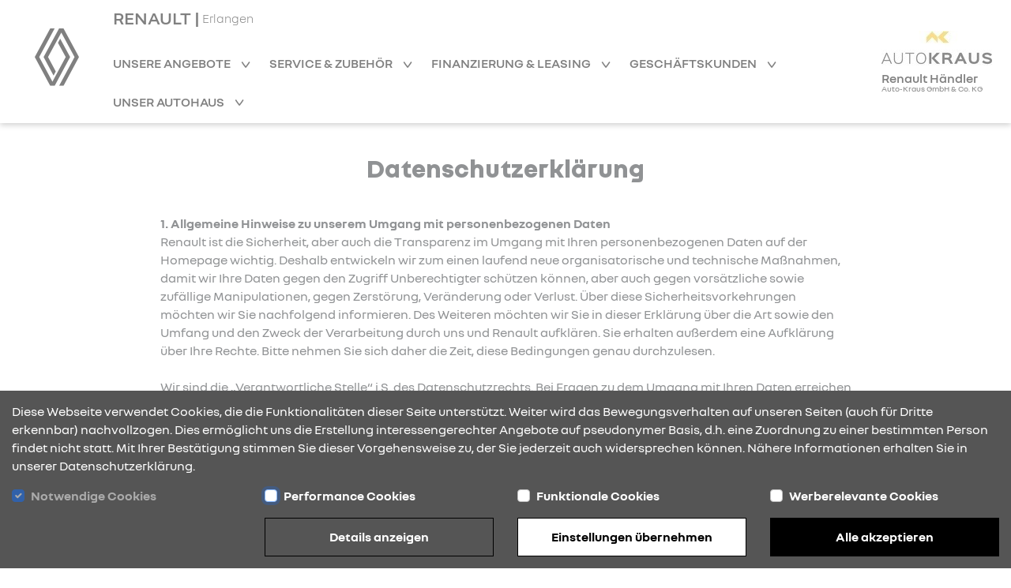

--- FILE ---
content_type: text/html; charset=utf-8
request_url: https://renault-autokraus-erlangen.de/datenschutz
body_size: 12619
content:
<!DOCTYPE html><html lang="de">
    <head>
        <link rel="canonical" href="https://renault-autokraus-erlangen.de/datenschutz"/><meta name="description" content="Hier&#x20;erhalten&#x20;Sie&#x20;alle&#x20;Informationen&#x20;zum&#x20;Datenschutz&#x20;von&#x20;Auto-Kraus&#x20;GmbH&#x20;&amp;&#x20;Co.&#x20;KG&#x20;in&#x20;Erlangen." />
<meta name="viewport" content="width&#x3D;device-width,&#x20;initial-scale&#x3D;1.0" />
<meta name="theme-color" content="transparent" />
<meta http-equiv="X-UA-Compatible" content="IE&#x3D;edge" />
<meta http-equiv="Content-Type" content="text&#x2F;html&#x3B;&#x20;charset&#x3D;utf-8" /><title>Datenschutz | Auto-Kraus GmbH &amp; Co. KG Erlangen</title><link href="https&#x3A;&#x2F;&#x2F;cdn.rdag-dws.de&#x2F;assets&#x2F;css&#x2F;default.css" media="screen" rel="stylesheet" type="text&#x2F;css" />
<link href="https&#x3A;&#x2F;&#x2F;cdn.rdag-dws.de&#x2F;assets&#x2F;img&#x2F;favicon.png" rel="shortcut&#x20;icon" type="image&#x2F;vnd.microsoft.icon" /><script >
    //<![CDATA[
    var matomoUri = "https\x3A\x2F\x2Frdag\x2Ddws\x2Dmatomo.mehrkanal.com";var siteId = "1556";
    //]]>
</script>
<script  src="https&#x3A;&#x2F;&#x2F;cdn.rdag-dws.de&#x2F;assets&#x2F;js&#x2F;client-vendor.js"></script>
<script  src="https&#x3A;&#x2F;&#x2F;cdn.rdag-dws.de&#x2F;assets&#x2F;js&#x2F;client.js"></script>
<script >
    //<![CDATA[
    var googleAnalyticsConfiguration = {property: "G-CY3MTEEB6X"};
    //]]>
</script>
<script >
    //<![CDATA[
    var dealerNumber = "27614969";
    //]]>
</script>
<script >
    //<![CDATA[
    var googleTagManagerConfiguration = {property: "GTM-MTPMDD2L"};
    //]]>
</script>
<script >
    //<![CDATA[
    if (Cookies.get("gdpr-categories")?.includes("performance")) {
            (function(w,d,s,l,i){w[l]=w[l]||[];w[l].push(
            {"gtm.start": new Date().getTime(),event:"gtm.js"}
            );var f=d.getElementsByTagName(s)[0],
            j=d.createElement(s),dl=l!="dataLayer"?"&l="+l:"";j.async=true;j.src=
            "https://www.googletagmanager.com/gtm.js?id="+i+dl;f.parentNode.insertBefore(j,f);
            })(window,document,"script","dataLayer","GTM-MTPMDD2L");
        }
    //]]>
</script>    </head>

    <body>
        <header id="header">
    <div class="wrapper container-fluid navigation-header-container">
        <div class="row justify-content-between justify-content-lg-start h-100">
            <div id="mobile-navigation-close-wrapper" class="col-auto d-none justify-content-center align-items-center h-100">
                <a href="#" class="mobile-navigation-close" aria-label="Navigation schließen">
                    <i class="rdag rdag-close"></i>
                </a>
            </div>

            <div id="logo-wrapper-mobile" class="col-auto d-block d-lg-none py-auto logo-wrapper">
                <a href="&#x2F;" class="logo-link">
                    <img src="https://cdn.rdag-dws.de/assets/img/renault-logo.svg" alt="Renault Logo"
                         class="renault-logo"/>
                </a>
            </div>
            <div id="logo-wrapper-desktop" class="d-none d-lg-block logo-wrapper">
                <a href="&#x2F;" class="logo-link">
                    <img src="https://cdn.rdag-dws.de/assets/img/renault-logo.svg" alt="Renault Logo"
                         class="renault-logo"/>
                </a>
            </div>

            <div id="navigation-wrapper" class="col d-none d-lg-block">
                <a id="header-dealer-city" class="d-flex ms-2 ms-lg-0" href="&#x2F;">
                    <h1 class="d-inline">RENAULT | </h1>
                    <span class="align-self-center">Erlangen</span>
                </a>
                <br class="d-none d-lg-inline">
                <nav id="main-navigation">
                    <div class="wrapper navigation-list-container">
                        <ul class="navigation-list">
                            <li class="navigation-list-item mobile-fixed-home">
                                <a href="&#x2F;" class="navigation-list-item-link fw-semibold">
                                    Startseite                                </a>
                            </li>

                                                            <li class="navigation-list-item has-sub-nodes">
                                    <a href="#"
                                       class="navigation-list-item-link fw-semibold">
                                        Unsere Angebote                                    </a>

                                    <ul class="sub-menu">
                                                                                    <li>
                                                <a
                                                    href="&#x2F;kampagne-clio"
                                                    class="navigation-list-item-link"
                                                                                                    >
                                                    Renault Clio - jetzt Angebot entdecken                                                </a>
                                            </li>
                                                                                        <li>
                                                <a
                                                    href="&#x2F;kiss-deals"
                                                    class="navigation-list-item-link"
                                                                                                    >
                                                    Renault Kiss Deals - jetzt Angebote entdecken                                                </a>
                                            </li>
                                                                                        <li>
                                                <a
                                                    href="&#x2F;neuwagen"
                                                    class="navigation-list-item-link"
                                                                                                    >
                                                    Neuwagen                                                </a>
                                            </li>
                                                                                        <li>
                                                <a
                                                    href="&#x2F;fahrzeugsuche"
                                                    class="navigation-list-item-link"
                                                                                                    >
                                                    Fahrzeugsuche                                                </a>
                                            </li>
                                                                                            <li>
                                                    <a
                                                        href="/aktuelles/9195/jetzt-angebote-entdecken-und-raten-geschenkt-bekommen-sup-1-2-sup"
                                                        class="navigation-list-item-link"
                                                        target="_self"
                                                    >
                                                        Raten geschenkt Aktion                                                    </a>
                                                </li>
                                                                                                <li>
                                                    <a
                                                        href="/aktuelles/9194/100-renault-br-100-elektrisch-br-75-abschreibung"
                                                        class="navigation-list-item-link"
                                                        target="_self"
                                                    >
                                                        Investitionsbooster - Aktuelles Angebot                                                    </a>
                                                </li>
                                                                                                <li>
                                                    <a
                                                        href="/aktuelles/9192/business-sondermodelle-abgestimmt-auf-ihren-mobilitaetsbedarf"
                                                        class="navigation-list-item-link"
                                                        target="_self"
                                                    >
                                                        Nutzfahrzeuge Business Edition Sondermodelle                                                    </a>
                                                </li>
                                                                                                <li>
                                                    <a
                                                        href="/aktuelles/9193/flexible-helfer-im-taeglichen-einsatz"
                                                        class="navigation-list-item-link"
                                                        target="_self"
                                                    >
                                                        0 % Finanzierung für E-Tech Nutzfahrzeuge                                                    </a>
                                                </li>
                                                                                    </ul>
                                </li>
                                                                <li class="navigation-list-item has-sub-nodes">
                                    <a href="#"
                                       class="navigation-list-item-link fw-semibold">
                                        Service &amp; Zubehör                                    </a>

                                    <ul class="sub-menu">
                                                                                    <li>
                                                <a
                                                    href="&#x2F;aktuelle-aktionen"
                                                    class="navigation-list-item-link"
                                                                                                    >
                                                    Aktuelle Aktionen                                                </a>
                                            </li>
                                                                                        <li>
                                                <a
                                                    href="&#x2F;werkstatt-wartung"
                                                    class="navigation-list-item-link"
                                                                                                    >
                                                    Werkstatt &amp; Wartung                                                </a>
                                            </li>
                                                                                        <li>
                                                <a
                                                    href="&#x2F;raeder-reifen"
                                                    class="navigation-list-item-link"
                                                                                                    >
                                                    Räder &amp; Reifen                                                </a>
                                            </li>
                                                                                        <li>
                                                <a
                                                    href="&#x2F;zubehoer"
                                                    class="navigation-list-item-link"
                                                                                                    >
                                                    Zubehör                                                </a>
                                            </li>
                                                                                        <li>
                                                <a
                                                    href="&#x2F;karosserie"
                                                    class="navigation-list-item-link"
                                                                                                    >
                                                    Karosserie                                                </a>
                                            </li>
                                                                                        <li>
                                                <a
                                                    href="&#x2F;advantage"
                                                    class="navigation-list-item-link"
                                                                                                    >
                                                    Advantage                                                </a>
                                            </li>
                                                                                        <li>
                                                <a
                                                    href="&#x2F;service-vertraege"
                                                    class="navigation-list-item-link"
                                                                                                    >
                                                    Service-Verträge                                                </a>
                                            </li>
                                                                                </ul>
                                </li>
                                                                <li class="navigation-list-item has-sub-nodes">
                                    <a href="#"
                                       class="navigation-list-item-link fw-semibold">
                                        Finanzierung &amp; Leasing                                    </a>

                                    <ul class="sub-menu">
                                                                                    <li>
                                                <a
                                                    href="&#x2F;finanzierung"
                                                    class="navigation-list-item-link"
                                                                                                    >
                                                    Finanzierung                                                </a>
                                            </li>
                                                                                        <li>
                                                <a
                                                    href="&#x2F;leasing"
                                                    class="navigation-list-item-link"
                                                                                                    >
                                                    Leasing                                                </a>
                                            </li>
                                                                                        <li>
                                                <a
                                                    href="&#x2F;versicherung"
                                                    class="navigation-list-item-link"
                                                                                                    >
                                                    Versicherung                                                </a>
                                            </li>
                                                                                </ul>
                                </li>
                                                                <li class="navigation-list-item has-sub-nodes">
                                    <a href="#"
                                       class="navigation-list-item-link fw-semibold">
                                        Geschäftskunden                                    </a>

                                    <ul class="sub-menu">
                                                                                    <li>
                                                <a
                                                    href="&#x2F;geschaeftskunden"
                                                    class="navigation-list-item-link"
                                                                                                    >
                                                    Geschäftskunden                                                </a>
                                            </li>
                                                                                        <li>
                                                <a
                                                    href="&#x2F;businessmodelle"
                                                    class="navigation-list-item-link"
                                                                                                    >
                                                    Business Modelle                                                </a>
                                            </li>
                                                                                        <li>
                                                <a
                                                    href="&#x2F;geschaeftskunden-angebote"
                                                    class="navigation-list-item-link"
                                                                                                    >
                                                    Geschäftskundenangebote                                                </a>
                                            </li>
                                                                                        <li>
                                                <a
                                                    href="&#x2F;nutzfahrzeuge"
                                                    class="navigation-list-item-link"
                                                                                                    >
                                                    Nutzfahrzeuge                                                </a>
                                            </li>
                                                                                </ul>
                                </li>
                                                                <li class="navigation-list-item has-sub-nodes">
                                    <a href="#"
                                       class="navigation-list-item-link fw-semibold">
                                        Unser Autohaus                                    </a>

                                    <ul class="sub-menu">
                                                                                    <li>
                                                <a
                                                    href="&#x2F;ueber-uns"
                                                    class="navigation-list-item-link"
                                                                                                    >
                                                    Über uns                                                </a>
                                            </li>
                                                                                        <li>
                                                <a
                                                    href="&#x2F;mitarbeiter"
                                                    class="navigation-list-item-link"
                                                                                                    >
                                                    Mitarbeiter                                                </a>
                                            </li>
                                                                                        <li>
                                                <a
                                                    href="&#x2F;karriere"
                                                    class="navigation-list-item-link"
                                                                                                    >
                                                    Karriere                                                </a>
                                            </li>
                                                                                        <li>
                                                <a
                                                    href="&#x2F;anfahrt"
                                                    class="navigation-list-item-link"
                                                                                                    >
                                                    Öffnungszeiten &amp; Anfahrt                                                </a>
                                            </li>
                                                                                        <li>
                                                <a
                                                    href="&#x2F;aktuelles"
                                                    class="navigation-list-item-link"
                                                                                                    >
                                                    News                                                </a>
                                            </li>
                                                                                </ul>
                                </li>
                                                        </ul>
                    </div>
                                            <div id="mobile-navigation-dealer-logo-container" class="d-lg-none">
                            <a href="&#x2F;">
                                <img src="https&#x3A;&#x2F;&#x2F;cdn.rdag-dws.de&#x2F;media&#x2F;images&#x2F;681&#x2F;5fd1e16632e5c5.11834896.jpg" class="img-fluid"
                                     id="mobile-navigation-dealer-logo"
                                     alt="Logo des Autohauses Auto-Kraus GmbH & Co. KG"/>
                                <br>
                                Renault Händler                            </a>
                        </div>
                                        </nav>
            </div>

            <div id="dealer-logo-wrapper" class="col-auto d-none d-lg-block">
                <a href="&#x2F;" class="logo-link">
                                            <img src="https&#x3A;&#x2F;&#x2F;cdn.rdag-dws.de&#x2F;media&#x2F;images&#x2F;681&#x2F;5fd1e16632e5c5.11834896.jpg" id="header-dealer-logo" class="mx-auto"
                             alt="Logo des Autohauses Auto-Kraus GmbH & Co. KG"/>
                                            <span id="header-dealer-name" class="d-none d-lg-block text-center mt-2">
                        Renault Händler<br>
                        <span id="header-dealer-name-2" class="d-none d-lg-block text-center">
                            Auto-Kraus GmbH & Co. KG                        </span>
                    </span>
                    </span>
                </a>
            </div>

            <div id="mobile-navigation-trigger-wrapper" class="col-auto d-block d-lg-none">
                <a href="#" class="mobile-navigation-trigger float-end" aria-label="Navigation öffnen">
                    <i class="rdag rdag-bars-2"></i>
                </a>
            </div>
        </div>
    </div>
</header>

        <main>
            <section id="content">
                <div class="wrapper page-privacy">
    <div class="container-fluid">
        <div class="row padding-md">
            <section>
                    <div class="content-block-1 col-12 text-break">
        <h2 class=""><strong><br />Datenschutzerklärung</strong></h2>
    </div>
                </section>
        </div>

        <div class="row padding-md block-offset">
            <section>
                    <div class="content-block-6 col-12 text-break">
        <div class="paragraph">
            <strong>1. Allgemeine Hinweise zu unserem Umgang mit personenbezogenen Daten</strong><br />Renault ist die Sicherheit, aber auch die Transparenz im Umgang mit Ihren personenbezogenen Daten auf der Homepage wichtig. Deshalb entwickeln wir zum einen laufend neue organisatorische und technische Ma&szlig;nahmen, damit wir Ihre Daten gegen den Zugriff Unberechtigter sch&uuml;tzen k&ouml;nnen, aber auch gegen vors&auml;tzliche sowie zuf&auml;llige Manipulationen, gegen Zerst&ouml;rung, Ver&auml;nderung oder Verlust. &Uuml;ber diese Sicherheitsvorkehrungen m&ouml;chten wir Sie nachfolgend informieren. Des Weiteren m&ouml;chten wir Sie in dieser Erkl&auml;rung &uuml;ber die Art sowie den Umfang und den Zweck der Verarbeitung durch uns und Renault aufkl&auml;ren. Sie erhalten au&szlig;erdem eine Aufkl&auml;rung &uuml;ber Ihre Rechte. Bitte nehmen Sie sich daher die Zeit, diese Bedingungen genau durchzulesen.<br /><br />Wir sind die &bdquo;Verantwortliche Stelle&ldquo; i.S. des Datenschutzrechts. Bei Fragen zu dem Umgang mit Ihren Daten erreichen Sie unseren Datenschutzbeauftragten unter&nbsp;datenschutz@autokraus-gruppe.de.<br /><br /><br />&nbsp;<strong>2. Was sind personenbezogene Daten und welche Daten werden &uuml;berhaupt gespeichert?</strong><br /><strong>a) Personenbezogene Daten und ihre Empf&auml;nger</strong><br />Personenbezogenen Daten sind solche Informationen, &uuml;ber die eine nat&uuml;rliche Person Personenbezogenen Daten sind solche Informationen, &uuml;ber die eine nat&uuml;rliche Person identifizierbar wird. Das sind neben &bdquo;typischen&ldquo; Identifikationsdaten wie Name, Adresse oder Kontaktm&ouml;glichkeiten auch technische Daten, die einer Person zugeordnet werden k&ouml;nnen, wie etwa eine IP-Adresse. Diese Daten werden bei einem Besuch unserer Webseite teilweise automatisiert erhoben, teilweise handelt es sich um Daten, die wir in unseren Kontaktformularen abfragen. Grunds&auml;tzlich sind alle Angaben freiwillig, es sei denn, wir ben&ouml;tigen die Daten zwingend f&uuml;r die Durchf&uuml;hrung eines Vertrags oder die Bereitstellung der Funktionen dieser Webseite.<br /><br />F&uuml;r alle Daten gilt: Beim Besuch unserer Websites erheben und &uuml;bermitteln wir Ihre pers&ouml;nlichen Daten nur in dem Umfang, den die gesetzlichen Bestimmungen, namentlich die Datenschutzgrundverordnung (DSGVO) und die jeweiligen nationalen Datenschutzregelungen zulassen. Die Daten erhalten nur die Empf&auml;nger, die Ihr Anliegen bearbeiten. An Dritte werden Ihre Daten weitergegeben, soweit Sie sich einverstanden erkl&auml;rt haben oder wenn wir Dritte beauftragt haben, f&uuml;r uns Daten zu verarbeiten. An staatliche Stellen oder Beh&ouml;rden werden Daten nur &uuml;bermittelt, wenn wir hierzu zwingend gesetzlich verpflichtet sind. Beachten Sie bitte, dass sich unser Schutz nicht auf die Websites anderer Anbieter erstreckt, die Sie &uuml;ber Links von unseren Websites erreichen k&ouml;nnen. <br /><br /><br /><strong>b) Daten, die wir automatisiert erheben</strong><br />Beim Besuch unserer Websites registrieren wir automatisch das Datum, die Uhrzeit und die Dauer Ihres Besuches, au&szlig;erdem den Namen Ihres Internet Service Providers und die Website, von der Sie zu uns gelangen. Ferner erhalten wir automatisiert Informationen &uuml;ber die &uuml;bertragene Datenmenge, Ihren Browser und das Betriebssystem sowie das von Ihnen verwendete Endger&auml;t. Diese Daten ergeben wir zu dem Zweck, unsere Webseite zu administrieren, unautorisierte Zugriffe zu erkennen und abzuwehren und zur Erh&ouml;hung der Bedienerfreundlichkeit. Rechtsgrundlage ist daher unser berechtigtes Interesse an der Benutzerfreundlichkeit unserer Webseite.<br />Rechtsgrundlage ist daher unser berechtigtes Interesse an der Benutzerfreundlichkeit unserer Webseite. Die automatisiert erhobenen Daten werden bereits bei Erhebung anonymisiert.<br /><br /><br /><strong>c) Daten, die wir von Ihnen aufgrund Ihrer Anfragen erhalten</strong><br />Wir speichern personenbezogene Daten, wenn Sie uns diese ausdr&uuml;cklich zur Verf&uuml;gung stellen, d.h. zur Vertragsabwicklung und Bearbeitung Ihrer Anfragen wie z.B. Probefahrtanfragen, Angebotsanfragen, Kontaktanfragen etc. In diesem Fall haben wir neben dem berechtigten Interesse an der Bearbeitung Ihrer Anfrage regelm&auml;&szlig;ig auch Ihre Einwilligung zur Datenverarbeitung bzw. ben&ouml;tigen sie zur Vertragsdurchf&uuml;hrung.<br /><br />Diese Daten werden mit Vertragsbeendigung gel&ouml;scht, wenn keine wechselseitgien Anspr&uuml;che mehr bestehen (das ist regelm&auml;&szlig;ig nach drei Jahren der Fall, wobei die maximale gesetzliche Verj&auml;hrungsfrist 30 Jahre betr&auml;gt) und auch gesetzliche Aufbewahrungsfristen abgelaufen sind (typischerweise nach 10 Jahren). Bei Kontaktanfragen l&ouml;schen wir Ihre Daten, wenn sich Ihr Anliegen abschlie&szlig;end erledigt hat. <br /><br /><br /><strong>d) Daten, die Sie uns f&uuml;r weitere Kommunikationsma&szlig;nahmen geben.</strong><br />Wenn Sie unseren Newsletter beziehen m&ouml;chten oder von uns regelm&auml;&szlig;ig &uuml;ber unsere Angebote und Sonderaktionen informiert werden wollen, bitten wir Sie um eine Einwilligungserkl&auml;rung. Ihre Einwilligung berechtigt uns zur Datenverarbeitung, bis Sie diese widerrufen. Die Daten werden ausschlie&szlig;lich auf Servern in der Europ&auml;ischen Union gespeichert. Dies geschieht in &Uuml;bereinstimmung mit den geltenden rechtlichen Vorschriften zum Schutz pers&ouml;nlicher Daten. Sind Ihre personenbezogenen Daten bereits bei der Renault Deutschland AG gespeichert, so werden diese in eine gemeinsame, deutschlandweite Kundendatenbank &uuml;berf&uuml;hrt. Bei jeder Kontaktaufnahme &uuml;ber uns werden Ihre Daten in der gemeinsamen Datenbank aktualisiert.<br /><br /><br /><strong>3.&nbsp; Ihre Rechte<br /></strong>Sie k&ouml;nnen unter der E-Mail Adresse <a href="mailto:datenschutz@autokraus-gruppe.de">datenschutz@autokraus-gruppe.de</a>&nbsp;jederzeit Auskunft &uuml;ber Ihre gespeicherten personenbezogenen Daten erhalten. In Bezug auf die oben genannten Zwecke haben Sie das Recht, Auskunft &uuml;ber Ihre gespeicherten personenbezogenen Daten zu erhalten und k&ouml;nnen jederzeit deren Berichtigung, L&ouml;schung oder Sperrung verlangen. Sie haben auch das Recht, jederzeit <strong>Widerspruch</strong> gegen die Verarbeitung Ihrer Daten zum Zwecke der Direktwerbung einzulegen oder Einschr&auml;nkungen bei der Verarbeitung zu verlangen. Hierzu k&ouml;nnen Sie sich an uns unter den o.g. Kontaktdaten wenden. W&uuml;nschen Sie keine Kontaktaufnahme zur Durchf&uuml;hrung von Kundenbefragungen und Marktforschungsstudien (z.B. NCBS, IACS) durch die Renault Deutschland AG und die Renault s.a.s., k&ouml;nnen Sie Ihren Widerspruch jeweils an die Unternehmen richten. F&uuml;r die Renault Deutschland AG &uuml;ber die E-Mail Adresse: <a href="mailto:datenschutzbeauftragter.deutschland@renault.de">datenschutzbeauftragter.deutschland@renault.de</a>; f&uuml;r die Renault s.a.s. &uuml;ber die E-Mail Adresse: <a href="mailto:dpo@renault.com">dpo@renault.com</a>. Der Widerruf hat keine Auswirkungen auf die Rechtm&auml;&szlig;igkeit der bisherigen Datenverarbeitung und erstreckt sich nicht auf solche Datenverarbeitungen, f&uuml;r die ein gesetzlicher Erlaubnisgrund vorliegt und die daher auch ohne Einwilligung verarbeitet werden d&uuml;rfen.<br /><br />Ihnen steht unter den jeweiligen gesetzlichen Voraussetzungen das Recht auf Daten&uuml;bertragbarkeit zu, um Ihre personenbezogenen Daten in einem strukturierten, g&auml;ngigen und maschinenlesbaren Format zu erhalten. <br /><br />Sie haben auch das Recht, sich bei der zust&auml;ndigen Aufsichtsbeh&ouml;rde zu beschweren, wenn Sie der Ansicht sind, dass die Verarbeitung Ihrer personenbezogenen Daten nicht rechtm&auml;&szlig;ig erfolgt.<br /><br /><br /><strong>4. Wie lange bewahren wir Ihre personenbezogenen Daten auf?</strong> <br />Wir und die o.g. Unternehmen speichern Ihre personenbezogenen Daten nur solange, wie dies f&uuml;r die o.g. Zwecke erforderlich ist. F&uuml;r jeden der oben angegebenen Zwecke sind in der folgenden Tabelle die maximalen Speicherfristen f&uuml;r Ihre personenbezogenen Daten angegeben. Nach den unten genannten Zeitr&auml;umen werden wir Ihre personenbezogenen Daten nicht mehr f&uuml;r diese Zwecke nutzen. <br /><br />
<table border="1">
<tbody>
<tr>
<td align="center"><strong>Zweck</strong></td>
<td align="center"><strong>Aufbewahrung der Daten</strong></td>
</tr>
<tr>
<td>Abwicklung der zugrundeliegenden Vertragsverh&auml;ltnisse, Durchf&uuml;hrung vorvertraglicher Ma&szlig;nahmen, Durchsetzung/Abwehr zivilrechtlicher Anspr&uuml;che</td>
<td>bis zum Ablauf des Jahres, das dem Eintritt der Verj&auml;hrung s&auml;mtlicher wechselseitiger Anspr&uuml;che folgt.</td>
</tr>
<tr>
<td>Direktwerbung</td>
<td>Maximal 5 Jahre ab Ihrer Einwilligungserkl&auml;rung oder ab der erneuten Einwilligung, wenn Sie eine vertragliche Beziehung mit uns eingegangen sind bzw. maximal 3 Jahre ab Ihrer Einwilligungserkl&auml;rung oder ab der erneuten Einwilligung, wenn Sie keine vertragliche Beziehung mit uns eingegangen sind.</td>
</tr>
<tr>
<td>Wahrung unserer berechtigten Interessen</td>
<td>Maximal 5 Jahre bis wenn Sie eine vertragliche Beziehung mit uns eingegangen sind bzw. maximal 3 Jahre, wenn Sie keine vertragliche Beziehung mit uns eingegangen sind.</td>
</tr>
<tr>
<td>Erf&uuml;llung einer rechtlichen Verpflichtung</td>
<td>Solange wie die Speicherung gesetzlich notwendig ist, z.B. nach dem Handelsgesetzbuch oder der Abgabenordnung). Dar&uuml;ber hinaus bewahren wir personenbezogene Daten auf, wenn dies im Zusammenhang mit Anspr&uuml;chen erforderlich ist, die gegen uns geltend gemacht werden (maximale gesetzliche Verj&auml;hrungsfrist 30 Jahre), wobei die regelm&auml;&szlig;ige Verj&auml;hrungsfrist drei Jahre betr&auml;gt.</td>
</tr>
</tbody>
</table>
<br /><br /><strong>5. Unsere Sicherheitsma&szlig;nahmen</strong><br /><strong>SSL- bzw. TLS-Verschl&uuml;sselung</strong><br />Diese Seite nutzt aus Sicherheitsgr&uuml;nden und zum Schutz der &Uuml;bertragung vertraulicher Inhalte, wie zum Beispiel Bestellungen oder Anfragen, die Sie an uns als Seitenbetreiber senden, eine SSL-bzw. TLS-Verschl&uuml;sselung. Eine verschl&uuml;sselte Verbindung erkennen Sie daran, dass die Adresszeile des Browsers von &ldquo;http://&rdquo; auf &ldquo;https://&rdquo; wechselt und an dem Schloss-Symbol in Ihrer Browserzeile.<br />Wenn die SSL- bzw. TLS-Verschl&uuml;sselung aktiviert ist, k&ouml;nnen die Daten, die Sie an uns &uuml;bermitteln, nicht von Dritten mitgelesen werden.<br /><br /><br /><strong>6. Telefontracking</strong><br /><strong>Umfang der Verarbeitung personenbezogener Daten</strong><br />Unsere Website enth&auml;lt einen Trackingcode von matelso, einem Dienst der Firma matelso GmbH, Heilbronner Stra&szlig;e 150, 70191 Stuttgart, Deutschland (nachfolgend: matelso). matelso bindet &ndash; als Auftragnehmer &ndash; auf unserer Internetseite Telefonnummern ein, die es uns erm&ouml;glichen, weitergehende Auswertungen zum Anrufverhalten unserer Internetseitenbesucher zu erstellen. Wir behalten die volle Kontrolle &uuml;ber die erhobenen Daten. Bei den Daten handelt es sich &ndash; soweit ein Anruf bei uns erfolgt &ndash; um die Telefonnummer des Anrufers (soweit &uuml;bermittelt), die angerufene Rufnummer, die Uhrzeit und die Dauer des Anrufs. Soweit es uns anhand vorliegender Kundendaten m&ouml;glich ist, verkn&uuml;pfen wir diese Daten auch mit dem dazugeh&ouml;rigen Adressdatensatz (nachfolgend: Telefontracking). Im Rahmen des Telefontrackings werden diese personenbezogenen Daten an Server von matelso &uuml;bermittelt, dort mit weiteren Website-Daten verkn&uuml;pft und gespeichert. Weiterf&uuml;hrende Informationen zum Datenschutz bei der Nutzung von matelso k&ouml;nnen Sie unter <a href="https://www.matelso.de/datenschutz/" target="_blank" rel="noopener">https://www.matelso.de/datenschutz/</a> abrufen.<br /><br /><br />
<div>
<div><strong>7. Informationen zu Ihren personenbezogenen Daten zwecks Verarbeitung in Drittl&auml;ndern</strong></div>
<div><strong>a) Zu welchen Zwecken und auf welcher Rechtsgrundlage werden Ihre Daten verarbeitet?</strong></div>
<div>Wir erheben und verarbeiten Ihre personenbezogenen Daten (z.B. IP-Adresse, Referrer URL) um Ihnen u.a. Services wie die Nutzung des Google Kartenmaterials, YouTube und weitere hilfreiche Dienste auf dieser Website zur Verf&uuml;gung stellen zu k&ouml;nnen. Diese Verarbeitung basiert auf Ihrer Einwilligung, die Sie uns erteilen k&ouml;nnen und erfolgt erst, sobald Sie uns diese erteilt haben.</div>
<div><strong>&nbsp;</strong></div>
<div><strong>b) Gibt es eine Pflicht zur Bereitstellung von Daten?</strong></div>
<div>Es besteht keine Verpflichtung Ihre personenbezogenen Daten zur Verarbeitung zur Verf&uuml;gung zu stellen. In dem Falle steht der angebotene Service nicht zur Verf&uuml;gung. Das hat keine negativen Auswirkungen auf die weitere Nutzung der Webseite oder der anderen auf unserer Webseite angebotenen Funktionen.</div>
<div><strong>&nbsp;</strong></div>
<div><strong>c) An wen geben wir Ihre personenbezogenen Daten weiter?</strong></div>
<div>Die oben genannten Daten werden ausschlie&szlig;lich an das Unternehmen weitergegeben, das den jeweiligen Service anbietet. Die Daten k&ouml;nnen zur Erf&uuml;llung des genannten Zweckes in ein au&szlig;ereurop&auml;isches Drittland &uuml;bertragen werden. Mit der Einwilligung zur Nutzung des Service stimmen Sie der &Uuml;bertragung sowie der Verwendung der f&uuml;r die Zurverf&uuml;gungstellung des Service ben&ouml;tigten personenbezogenen Daten zu.&nbsp;</div>
<div><strong>&nbsp;</strong></div>
<div>Hierzu sendet der jeweilige Dienstleister (Drittanbieter) Informationen, die zum Betrieb und zur Verf&uuml;gungstellung des/r Service/s notwendig sind an die unternehmenseigene IT-Infrastruktur.&nbsp;</div>
<div><strong>&nbsp;</strong></div>
<div>Ein durch Google auf unserer Website bereitgestelltes Cookie sendet eine technische ID an den Google Server in USA. Diese technische ID dient dem Zweck der Freigabe des Kartenmaterials zur Nutzung Ihrer Website Session, die Sie durch den Besuch unserer Website aktiviert haben. Die Verarbeitung, insbesondere die Speicherdauer, dieser Daten innerhalb des Verantwortungsbereiches des Dienstleistungsanbieters folgt den Datenschutzleitlinien dieses Unternehmens. Diese finden Sie unter dem nachfolgenden Link:&nbsp;<a href="https://policies.google.com/privacy?hl=de#infocollect"><strong>https://policies.google.com/privacy?hl=de#infocollect</strong></a></div>
<div>&nbsp;</div>
<div>Ein durch Youtube auf unserer Website genutztes Cookie &uuml;bersendet f&uuml;r die Bereitstellung und den Betrieb der Videos entsprechende, ben&ouml;tigte Informationen an die zugeh&ouml;rige IT-Infrastruktur. Diese &Uuml;bermittlung dient der Evaluierung und Freigabe der Videoclips zur Nutzung im Rahmen Ihrer Website Session, die Sie durch den Besuch unserer Website aktiviert haben. Die Verarbeitung, insbesondere die Speicherdauer, dieser Daten innerhalb des Verantwortungsbereiches des Dienstleistungsanbieters folgt den Datenschutzleitlinien dieses Unternehmens. Diese finden Sie unter den nachfolgenden Links:&nbsp;<a href="https://myaccount.google.com/data-and-personalization" target="_blank" rel="noopener">g.co/privacytools</a>&nbsp; und&nbsp;<a href="https://policies.google.com/privacy?hl=de&amp;utm_source=ucb">https://policies.google.com/privacy?hl=de&amp;utm_source=ucb</a></div>
</div>
<br /><br /><strong>Rechtsgrundlage f&uuml;r die Verarbeitung personenbezogener Daten</strong><br />Rechtsgrundlage f&uuml;r die Verarbeitung personenbezogener Daten ist Art. 6 Abs. 1f) EU-DSGVO. Unser berechtigtes Interesse als Seitenbetreiber besteht darin, &uuml;ber die Website generierte Anrufe unseren Marketingma&szlig;nahmen zuzuordnen und die Conversion-Rate der Marketingma&szlig;nahmen zu ermitteln.<br /><br /><strong>Zweck der Datenverarbeitung</strong><br />Wir verkn&uuml;pfen die im Rahmen des Telefontrackings erhobenen personenbezogenen Daten zudem mit sonstigen Website-Analysedaten, um die Funktionalit&auml;t und Benutzerfreundlichkeit unserer Internetseite zu &uuml;berwachen und unser Internetangebot st&auml;ndig zu verbessern.<br /><br /><strong>Dauer der Speicherung</strong><br />Wir werden die f&uuml;r die Bereitstellung des Telefontrackings relevanten Daten so lange speichern, wie es notwendig ist, um den Service des Telefontrackings bereitzustellen. Soweit die Daten gesetzlichen Aufbewahrungspflichten unterliegen, erfolgt die L&ouml;schung nach Ablauf der Aufbewahrungspflicht.<br /><br /><strong>Widerspruchs- und Beseitigungsm&ouml;glichkeit</strong><br />Sie k&ouml;nnen der Erfassung und Weiterleitung der vorgenannten personenbezogenen Daten sowie die Verarbeitung dieser Daten verhindern, indem Sie Ihre Rufnummer vor einem Anruf bei uns unterdr&uuml;cken oder von einer anonymen Rufnummer aus anrufen. Zudem k&ouml;nnen Sie einen JavaScript-Blocker installieren, wie z. B. <a href="https://www.noscript.net" target="_blank" rel="noopener">www.noscript.net</a> oder <a href="https://www.ghostery.com" target="_blank" rel="noopener">www.ghostery.com</a>, um die Erhebung sonstiger Website-Analysedaten zu verhindern. Die Widerspruchs- und Beseitigungsm&ouml;glichkeiten richten sich im &Uuml;brigen nach den nachfolgend in dieser Datenschutzerkl&auml;rung geschilderten generellen Regelungen zum datenschutzrechtlichen Widerspruchsrecht und L&ouml;schungsanspruch.        </div>
    </div>
                </section>
        </div>
    </div>
</div>
            </section>
        </main>

        <footer id="footer">
    <div class="container-fluid wrapper">
        <div class="row padding-md">
            <div class="col-12 col-lg-9">
                <div class="row accordion">
                    <div class="col-12 col-lg-4 position-relative" data-toggle>
                        <h4>
                            Kontakt & Anfahrt                        </h4>

                        <div class="toggle-target">
                            <address>
                                <div class="block-offset-half">
                                    <div>Auto-Kraus GmbH &amp; Co. KG</div>
                                    <div>St. Johann 5</div>
                                    <div>91056 Erlangen</div>
                                </div>

                                <div class="block-offset-half">
                                    <div>
                                        Tel.:                                        09131-7543-0                                    </div>
                                                                            <div>
                                            Fax.:                                            09131-7543-75                                        </div>
                                                                    </div>

                                <div>
                                    E-Mail:                                    <a class="text-decoration-underline" href="mailto:info-erlangen&#x40;autokraus-gruppe.de">
                                        info-erlangen@autokraus-gruppe.de                                    </a>
                                </div>
                            </address>
                        </div>
                        <i class="rdag rdag-arrow-down icon-bold"></i>
                    </div>
                    <div class="col-12 col-lg-4 position-relative" data-toggle>
                        <div class="row">
                            <div class="content-block-28 col-12 ">
    <h4>Öffnungszeiten</h4>

    <div class="row toggle-target">
        <div class="col-12">

                            <div class="division-wrapper block-offset-half">
                    <div class="paragraph division">
                        <strong>Werkstatt</strong>
                    </div>
                                            <div class="paragraph">
                            Montag - Donnerstag                            <div class="opening-times">
                                                                    <div>07:00 - 17:00 Uhr</div>
                                                                </div>
                        </div>
                                                <div class="paragraph">
                            Freitag                            <div class="opening-times">
                                                                    <div>07:00 - 18:00 Uhr</div>
                                                                </div>
                        </div>
                                                <div class="paragraph">
                            Samstag                            <div class="opening-times">
                                                                    <div>09:00 - 13:00 Uhr</div>
                                                                </div>
                        </div>
                                        </div>
                                <div class="division-wrapper block-offset-half">
                    <div class="paragraph division">
                        <strong>Verkauf</strong>
                    </div>
                                            <div class="paragraph">
                            Montag - Freitag                            <div class="opening-times">
                                                                    <div>08:00 - 18:00 Uhr</div>
                                                                </div>
                        </div>
                                                <div class="paragraph">
                            Samstag                            <div class="opening-times">
                                                                    <div>09:00 - 14:00 Uhr</div>
                                                                </div>
                        </div>
                                        </div>
                                <div class="division-wrapper block-offset-half">
                    <div class="paragraph division">
                        <strong>Ersatzteillager</strong>
                    </div>
                                            <div class="paragraph">
                            Montag - Freitag                            <div class="opening-times">
                                                                    <div>07:30 - 17:30 Uhr</div>
                                                                </div>
                        </div>
                                                <div class="paragraph">
                            Samstag                            <div class="opening-times">
                                                                    <div>09:00 - 13:00 Uhr</div>
                                                                </div>
                        </div>
                                        </div>
                        </div>
    </div>
</div>
                        </div>
                        <i class="rdag rdag-arrow-down icon-bold"></i>
                    </div>
                    <div class="col-12 col-lg-4 position-relative" data-toggle>
                        <h4>Standorte</h4>

                        <div class="toggle-target">
                                                            <address>
                                    <div class="block-offset-half">
                                        <div>Auto-Kraus GmbH &amp; Co. KG</div>
                                        <div>St. Johann 5</div>
                                        <div>91056 Erlangen</div>
                                    </div>
                                </address>
                                                        </div>
                        <i class="rdag rdag-arrow-down icon-bold"></i>
                    </div>
                </div>
            </div>
                            <div class="col-12 col-lg-3">
                    <div class="social-bar">
                        <div class="social-icon">
                                                                <div class="d-inline p-0 ms-1 social-icon">
                                        <a aria-label="Facebook Link" href="https&#x3A;&#x2F;&#x2F;www.facebook.com&#x2F;autokrausER&#x2F;" target="_blank"><i class="rdag rdag-facebook"></i></a>
                                    </div>
                                                    </div>
                </div>
                        </div>
    </div>

    <div id="footer-baseline">
        <div class="container-fluid wrapper">
            <ul class="padding-md">
                                    <li>
                        <a href="&#x2F;datenschutz" data-google-track-trigger="datenschutz_click" data-google-track-dealer-id="27614969" data-google-track-modell="no model">
                            Datenschutz                        </a>
                    </li>
                                        <li>
                        <a href="&#x2F;cookies">
                            Cookies                        </a>
                    </li>
                                        <li>
                        <a href="&#x2F;barrierefreiheit">
                            Barrierefreiheit                        </a>
                    </li>
                                        <li>
                        <a href="&#x2F;impressum" data-google-track-trigger="impressum_click" data-google-track-dealer-id="27614969" data-google-track-modell="no model">
                            Impressum                        </a>
                    </li>
                                    <li>
                    <a class="text-decoration-underline" href="https://renault.de" target="_blank">
                        &copy; 2025 Renault                    </a>
                </li>
            </ul>
        </div>
    </div>
</footer>
<div id="gdpr-bar" class="container-fluid">
    <div class="gdpr-description-wrapper row">
        <div class="col-12">
            Diese Webseite verwendet Cookies, die die Funktionalit&auml;ten dieser Seite unterst&uuml;tzt. Weiter wird das Bewegungsverhalten auf unseren Seiten (auch f&uuml;r Dritte erkennbar) nachvollzogen. Dies erm&ouml;glicht uns die Erstellung interessengerechter Angebote auf pseudonymer Basis, d.h. eine Zuordnung zu einer bestimmten Person findet nicht statt. Mit Ihrer Best&auml;tigung stimmen Sie dieser Vorgehensweise zu, der Sie jederzeit auch widersprechen k&ouml;nnen. N&auml;here Informationen erhalten Sie in unserer Datenschutzerkl&auml;rung.        </div>
    </div>

    <div class="gdpr-settings-wrapper row">
        <div class="col-12 col-md-6 col-lg-3">
            <div class="form-check mb-3">
                <input class="form-check-input gdpr-required" type="checkbox" id="gdpr-required-cookies-checkbox" name="required"
                       checked disabled>
                <label class="form-check-label" for="gdpr-required-cookies-checkbox">
                    <strong>Notwendige Cookies</strong>                </label>
            </div>
        </div>
        <div class="col-12 col-md-6 col-lg-3">
            <div class="form-check mb-3">
                <input class="form-check-input gdpr-performance" type="checkbox" id="gdpr-performance-cookies-checkbox"
                       name="performance">
                <label class="form-check-label" for="gdpr-performance-cookies-checkbox">
                    <strong>Performance Cookies</strong>                </label>
            </div>
        </div>
        <div class="col-12 col-md-6 col-lg-3">
            <div class="form-check mb-3">
                <input class="form-check-input gdpr-functional" type="checkbox" id="gdpr-functional-cookies-checkbox"
                       name="functional">
                <label class="form-check-label" for="gdpr-functional-cookies-checkbox">
                    <strong>Funktionale Cookies</strong>                </label>
            </div>
        </div>
        <div class="col-12 col-md-6 col-lg-3">
            <div class="form-check mb-3">
                <input class="form-check-input gdpr-targeting" type="checkbox" id="gdpr-targeting-cookies-checkbox"
                       name="targeting">
                <label class="form-check-label" for="gdpr-targeting-cookies-checkbox">
                    <strong>Werberelevante Cookies</strong>                </label>
            </div>
        </div>

        <div class="col-12 col-lg-4 col-xl-3 offset-xl-3">
            <div class="gdpr-settings-button gdpr-confirm-settings-button button-icon-right content-block-21">
                <a href="#" class="gdpr-details-link" data-bs-toggle="modal" data-bs-target="#gdpr-modal">
                    <span>
                        Details anzeigen                    </span>
                </a>
            </div>
        </div>
        <div class="col-12 col-md-6 col-lg-4 col-xl-3">
            <div class="gdpr-settings-button gdpr-confirm-settings-button button-inverse-icon-right content-block-21">
                <a href="#" class="gdpr-confirm">
                    <span>
                        Einstellungen übernehmen                    </span>
                </a>
            </div>
        </div>
        <div class="col-12 col-md-6 col-lg-4 col-xl-3">
            <div class="gdpr-settings-button button-inverse-icon-right content-block-21">
                <a href="#" class="gdpr-accept">
                    <span>
                        Alle akzeptieren                    </span>
                </a>
            </div>
        </div>
    </div>
</div>
<div id="gdpr-modal" class="modal fade modal-xl" tabindex="-1" role="dialog">
    <div class="modal-dialog" role="document">
        <div class="modal-content">
            <div class="modal-header">
                <div class="content-block-2 col-12">
                    <h3 class="h3">Cookie Einstellungen</h3>
                </div>
            </div>
            <div class="modal-body">
                <div class="modal-body-inner">
                    <div class="row">
                        <div class="content-block-6 col-12">
                            <div class="paragraph">
                                Wir setzen auf unserer Webseite folgende Kategorien von Cookies ein:                            </div>
                        </div>
                    </div>
                </div>
            </div>
                            <div class="modal-body">
                    <div class="modal-body-inner">
                        <div class="row">
                            <div class="content-block-5 col-10">
                                <h2 class="h6 gdpr-category-title"><strong>Notwendige Cookies</strong></h2>
                            </div>
                            <div class="col-2 checkbox-wrapper">
                                <input
                                    type="checkbox"
                                    name="required"
                                    class="form-check-input gdpr-required"
                                    disabled                                />
                            </div>
                            <div class="content-block-6 col-10">
                                Notwendige Cookies werden benötigt, um Ihnen grundlegende Funktionen während der Nutzung der Webseite zur Verfügung zu stellen. Eine Deaktivierung ist aus diesem Grund nicht möglich. Zu diesen Funktionen gehört z.B. Termin- und Angebotsanfragen oder Fahrzeugmerklisten.                            </div>
                        </div>
                        <div class="row">
                            <div class="content-block-21 col-12 button-inverse-icon-right">
                                <a
                                    href="#gdpr-required-collapsible"
                                    class="collapse-button"
                                    role="button"
                                    data-bs-toggle="collapse"
                                    aria-expanded="false"
                                    aria-controls="gdpr-required-collapsible"
                                >
                                    <span>Weitere Informationen</span>
                                    <i class="rdag rdag-arrow-down icon-bold"></i>
                                </a>
                                <div class="collapse" id="gdpr-required-collapsible">
                                    <div class="gdpr-long-description">
                                        <strong>Name des Cookies:&nbsp;</strong>hide-gdpr-bar<br /><strong>Verwendungszweck:&nbsp;</strong>Steuert die Anzeige der Cookie-Bar<br /><strong>Speicherdauer:&nbsp;</strong>30 Tage<br /><strong>Art des Cookies:&nbsp;</strong>Notwendige Cookies<br /><br /><strong>Name des Cookies:&nbsp;</strong>gdpr-categories<br /><strong>Verwendungszweck:&nbsp;</strong>Speichert die vom User ausgew&auml;hlten Cookie Kategorien<br /><strong>Speicherdauer:&nbsp;</strong>30 Tage<br /><strong>Art des Cookies:&nbsp;</strong>Notwendige Cookies<br /><br /><strong>Name des Cookies:&nbsp;</strong>widget_auto_opened<br /><strong>Verwendungszweck:&nbsp;</strong>Zeitstempel, um das Widget automatisch zu &ouml;ffnen<br /><strong>Speicherdauer:&nbsp;</strong>30 Minuten<br /><strong>Art des Cookies:&nbsp;</strong>Notwendige Cookies<br /><br /><strong>Name des Cookies:&nbsp;</strong>widget_loaded<br /><strong>Verwendungszweck:&nbsp;</strong>Das Chat Widget wird geladen<br /><strong>Speicherdauer:&nbsp;</strong>30 Minuten<br /><strong>Art des Cookies:&nbsp;</strong>Notwendige Cookies<br /><br /><strong>Name des Cookies:&nbsp;</strong>widget_closed_by_customer<br /><strong>Verwendungszweck:&nbsp;</strong>Widget-Status nach Seitenwechsel wiederherstellen<br /><strong>Speicherdauer:&nbsp;</strong>30 Minuten<br /><strong>Art des Cookies:&nbsp;</strong>Notwendige Cookies<br /><br /><strong>Name des Cookies:&nbsp;</strong>widget_opened_by_customer<br /><strong>Verwendungszweck:&nbsp;</strong>Widget-Status nach Seitenwechsel wiederherstellen<br /><strong>Speicherdauer:&nbsp;</strong>30 Minuten<br /><strong>Art des Cookies:&nbsp;</strong>Notwendige Cookies<br /><br /><strong>Name des Cookies:&nbsp;</strong>widget_customer_clicked_header<br /><strong>Verwendungszweck:&nbsp;</strong>Widget-Status nach Seitenwechsel wiederherstellen<br /><strong>Speicherdauer:&nbsp;</strong>30 Minuten<br /><strong>Art des Cookies:&nbsp;</strong>Notwendige Cookies<br /><br /><strong>Name des Cookies:&nbsp;</strong>widget_eyecatcher_closed<br /><strong>Verwendungszweck:&nbsp;</strong>Signal an das System, dass eyeCatcher geschlossen wurde<br /><strong>Speicherdauer:&nbsp;</strong>30 Minuten<br /><strong>Art des Cookies:&nbsp;</strong>Notwendige Cookies<br /><br /><strong>Name des Cookies:&nbsp;</strong>widget_uuid<br /><strong>Verwendungszweck:&nbsp;</strong>Anonymisierte Nutzer-ID zur Nutzerunterscheidung<br /><strong>Speicherdauer:&nbsp;</strong>30 Minuten<br /><strong>Art des Cookies:&nbsp;</strong>Notwendige Cookies                                    </div>
                                </div>
                            </div>
                        </div>
                    </div>
                </div>
                                <div class="modal-body">
                    <div class="modal-body-inner">
                        <div class="row">
                            <div class="content-block-5 col-10">
                                <h2 class="h6 gdpr-category-title"><strong>Performance Cookies</strong></h2>
                            </div>
                            <div class="col-2 checkbox-wrapper">
                                <input
                                    type="checkbox"
                                    name="performance"
                                    class="form-check-input gdpr-performance"
                                                                    />
                            </div>
                            <div class="content-block-6 col-10">
                                Performance Cookies sammeln Informationen über die Nutzungsweise unserer Webseite (z.B. Anzahl der Besuche, Verweilzeit). Diese Cookies dienen der Webseiten-Optimierung sowie dem Ausspielen interessengerechter Werbung.                            </div>
                        </div>
                        <div class="row">
                            <div class="content-block-21 col-12 button-inverse-icon-right">
                                <a
                                    href="#gdpr-performance-collapsible"
                                    class="collapse-button"
                                    role="button"
                                    data-bs-toggle="collapse"
                                    aria-expanded="false"
                                    aria-controls="gdpr-performance-collapsible"
                                >
                                    <span>Weitere Informationen</span>
                                    <i class="rdag rdag-arrow-down icon-bold"></i>
                                </a>
                                <div class="collapse" id="gdpr-performance-collapsible">
                                    <div class="gdpr-long-description">
                                        <strong>Name des Cookies: </strong>_ga<br /><strong>Verwendungszweck: </strong>Datenerhebung Google Analytics<br /><strong>Speicherdauer: </strong>2 Tage<br /><strong>Art des Cookies:</strong> Performance Cookie<br /><br /> <strong>Name des Cookies: </strong>_gid<br /><strong>Verwendungszweck: </strong>Datenerhebung Google Analytics<br /><strong>Speicherdauer: </strong>1 Tag<br /><strong>Art des Cookies:</strong> Performance Cookie<br /><br /> <strong>Name des Cookies: </strong>ajs_anonymous_id<br /><strong>Verwendungszweck: </strong>Datenerhebung Google Analytics<br /><strong>Speicherdauer: </strong>&gt; 1 Jahr<br /><strong>Art des Cookies:</strong> Performance Cookie<br /><br /> <strong>Name des Cookies: </strong>ajs_group_id<br /><strong>Verwendungszweck: </strong>Datenerhebung Google Analytics<br /><strong>Speicherdauer: </strong>&gt; 1 Jahr<br /><strong>Art des Cookies:</strong> Performance Cookie<br /><br /> <strong>Name des Cookies:</strong> ajs_user_id<br /><strong>Verwendungszweck: </strong>Datenerhebung Google Analytics<br /><strong>Speicherdauer:</strong> &gt; 1 Jahr<br /><strong>Art des Cookies:</strong> Performance Cookie<br /><br /> <strong>Name des Cookies:</strong> gat_gtag*<br /><strong>Verwendungszweck: </strong>Datenerhebung Google Analytics<br /><strong>Speicherdauer: </strong>1 Minute<br /><strong>Art des Cookies:</strong> Performance Cookie<br /><br /> <strong>Name des Cookies: </strong>_pk_id.5.928f<br /><strong>Verwendungszweck: </strong>Datenerhebung Matomo / Piwik Analytics<br /><strong>Speicherdauer: </strong>30 Tage<br /><strong>Art des Cookies:</strong> Performance Cookie<br /><br /> <strong>Name des Cookies: </strong>_pk_id.638.dcd8 <br /><strong>Verwendungszweck: </strong>Datenerhebung Matomo / Piwik Analytics<br /><strong>Speicherdauer: </strong>6 Monate<br /><strong>Art des Cookies:</strong> Performance Cookie<br /><br /> <strong>Name des Cookies: </strong>_pk_ses.5.928f <br /><strong>Verwendungszweck: </strong>Datenerhebung Matomo / Piwik Analytics<br /><strong>Speicherdauer: </strong>Sitzung<br /><strong>Art des Cookies:</strong> Performance Cookie<br /><br /> <strong>Name des Cookies: </strong>_pk_ref.638.dcd8<br /><strong>Verwendungszweck:  </strong>Datenerhebung Matomo / Piwik Analytics<br /><strong>Speicherdauer: </strong>1 Monat<br /><strong>Art des Cookies:</strong> Performance Cookie<br /><br /><strong>Name des Cookies:</strong> 1P_JAR<br /> <strong>Verwendungszweck: </strong>Anonyme Analyse des digitalen Nutzungsverhaltensverhaltens<br /><strong>Speicherdauer: </strong>30 Tage<br /><strong>Art des Cookies:</strong> Performance Cookie<br /><br /><strong>Name des Cookies:</strong> ANID<br /> <strong>Verwendungszweck: </strong>Anonyme Analyse des digitalen Nutzungsverhaltensverhaltens<br /><strong>Speicherdauer: </strong>1 Jahr<br /><strong>Art des Cookies:</strong> Performance Cookie<br /><br /><strong>Name des Cookies:</strong> NID<br /> <strong>Verwendungszweck: </strong>Analyse demografischer Daten<br /><strong>Speicherdauer: </strong>6 Monate<br /><strong>Art des Cookies:</strong> Performance Cookie<br /><br /><strong>Name des Cookies:</strong> _hjid<br /> <strong>Verwendungszweck: </strong>Anonyme Analyse des Besuchsverhaltens auf dieser Seite<br /><strong>Speicherdauer: </strong>4 Monate<br /><strong>Art des Cookies:</strong> Performance Cookie<br /><br /><strong>Name des Cookies:</strong> optimizelyEndUserId <br /><strong>Verwendungszweck</strong>: Anonyme Analyse des Besuchsverhaltens auf dieser Seite<br /> <strong>Speicherdauer: </strong>1 Monate<br /><strong>Art des Cookies:</strong> Performance Cookie<br /><br />                                    </div>
                                </div>
                            </div>
                        </div>
                    </div>
                </div>
                                <div class="modal-body">
                    <div class="modal-body-inner">
                        <div class="row">
                            <div class="content-block-5 col-10">
                                <h2 class="h6 gdpr-category-title"><strong>Funktionale Cookies</strong></h2>
                            </div>
                            <div class="col-2 checkbox-wrapper">
                                <input
                                    type="checkbox"
                                    name="functional"
                                    class="form-check-input gdpr-functional"
                                                                    />
                            </div>
                            <div class="content-block-6 col-10">
                                Funktionale Cookies ermöglichen das Erfassen und Speichern der Benutzereinstellungen (z.B. Merklisten der Gebrauchtwagensuche) um die Benutzerfreundlichkeit zu erhöhen.                            </div>
                        </div>
                        <div class="row">
                            <div class="content-block-21 col-12 button-inverse-icon-right">
                                <a
                                    href="#gdpr-functional-collapsible"
                                    class="collapse-button"
                                    role="button"
                                    data-bs-toggle="collapse"
                                    aria-expanded="false"
                                    aria-controls="gdpr-functional-collapsible"
                                >
                                    <span>Weitere Informationen</span>
                                    <i class="rdag rdag-arrow-down icon-bold"></i>
                                </a>
                                <div class="collapse" id="gdpr-functional-collapsible">
                                    <div class="gdpr-long-description">
                                        <br /> <strong>Name des Cookies: </strong>_55CC<br /><strong>Verwendungszweck: </strong>Wird verwendet, um die Einstellungen für die Cookie-Zustimmung des Benutzers zu speichern.<br /><strong>Speicherdauer: </strong>1 Jahr<br /><strong>Art des Cookies: </strong>Funktionaler Cookie<br /><br /> <strong>Name des Cookies: </strong>Consent<br /><strong>Verwendungszweck: </strong>Der Verwendungszweck ist das Einbinden von Youtube Videos<br /><strong>Speicherdauer: </strong>10 Jahre<br /><strong>Art des Cookies: </strong>Funktionaler Cookie<br /><br />                                    </div>
                                </div>
                            </div>
                        </div>
                    </div>
                </div>
                                <div class="modal-body">
                    <div class="modal-body-inner">
                        <div class="row">
                            <div class="content-block-5 col-10">
                                <h2 class="h6 gdpr-category-title"><strong>Werberelevante Cookies</strong></h2>
                            </div>
                            <div class="col-2 checkbox-wrapper">
                                <input
                                    type="checkbox"
                                    name="targeting"
                                    class="form-check-input gdpr-targeting"
                                                                    />
                            </div>
                            <div class="content-block-6 col-10">
                                Werberelevante Cookies haben den Zweck, Ihnen Werbung anzuzeigen, die Ihren persönlichen Interessen entspricht.                            </div>
                        </div>
                        <div class="row">
                            <div class="content-block-21 col-12 button-inverse-icon-right">
                                <a
                                    href="#gdpr-targeting-collapsible"
                                    class="collapse-button"
                                    role="button"
                                    data-bs-toggle="collapse"
                                    aria-expanded="false"
                                    aria-controls="gdpr-targeting-collapsible"
                                >
                                    <span>Weitere Informationen</span>
                                    <i class="rdag rdag-arrow-down icon-bold"></i>
                                </a>
                                <div class="collapse" id="gdpr-targeting-collapsible">
                                    <div class="gdpr-long-description">
                                        <strong>Name des Cookies: </strong>pageviewsCount<strong><br />Verwendungszweck: </strong>Zählt die Seitenaufrufen auf dieser Seite<strong><br />Speicherdauer: </strong>13 Monate<strong><br />Art des Cookies: </strong>Werberelevanter Cookie<strong><br /><br />Name des Cookies: </strong>sessionsCount<strong><br />Verwendungszweck: </strong>Zählt die Sitzungen auf dieser Seite<strong><br />Speicherdauer: </strong>13 Monate<strong><br />Art des Cookies: </strong>Werberelevanter Cookie<strong><br /><br /><br />Name des Cookies: </strong>AMCV_0CB330F0543D46D20A4C98C6%40AdobeOrg <br /><strong>Verwendungszweck:</strong> Anonyme Analyse des Besuchsverhaltens auf dieser Seite.<br /><strong>Speicherdauer:</strong> 1 Jahr<br /><strong>Art des Cookies: </strong>Werberelevanter Cookie<br /><br /> <strong>Name des Cookies: </strong>_fbp<br /><strong>Verwendungszweck: </strong>Facebook Ads/ Targeting<br /><strong>Speicherdauer: </strong>3 Monate<br /><strong>Art des Cookies: </strong>Werberelevanter Cookie<br /><br /><strong>Name des Cookies:</strong> facebook_tracking<br /><strong>Verwendungszweck</strong>: Opt-Out Facebook Targeting<br /><strong>Speicherdauer</strong>: Sitzung<br /><strong>Art des Cookies:</strong> Werberelevanter Cookie<br /><br /><br />                                    </div>
                                </div>
                            </div>
                        </div>
                    </div>
                </div>
                            <div class="modal-footer">
                <div class="content-block-21 col-12 col-md-6 button">
                    <a href="#" data-bs-dismiss="modal">
                        <span>Zurück</span>
                    </a>
                </div>
                <div class="content-block-21 col-12 col-md-6 button-inverse">
                    <a href="#" class="gdpr-confirm">
                        <span>Speichern</span>
                    </a>
                </div>
            </div>
        </div>
    </div>
</div>
<div id="gdpr-overlay"></div>
    <script>
        var _paq = window._paq || [];
        _paq.push(['setVisitorCookieTimeout', '2592000']);
        _paq.push(['setSessionCookieTimeout', '0']);
        _paq.push(['setDoNotTrack', true]);
    </script>
    <script class="gdpr-loader-resource" data-category="performance" data-src="https&#x3A;&#x2F;&#x2F;www.googletagmanager.com&#x2F;gtag&#x2F;js&#x3F;id&#x3D;G-CY3MTEEB6X"></script>
<script class="gdpr-loader-resource" data-category="performance" data-src="https&#x3A;&#x2F;&#x2F;cdn.rdag-dws.de&#x2F;assets&#x2F;js&#x2F;google-analytics.js"></script>
<script class="gdpr-loader-resource" data-category="targeting" data-src="https&#x3A;&#x2F;&#x2F;cdn.rdag-dws.de&#x2F;assets&#x2F;js&#x2F;google-floodlight.js"></script>
<script class="gdpr-loader-resource" data-category="performance" data-src="https&#x3A;&#x2F;&#x2F;cdn.rdag-dws.de&#x2F;assets&#x2F;js&#x2F;matomo.js"></script>
<script class="gdpr-loader-resource" data-category="targeting" data-src="https&#x3A;&#x2F;&#x2F;cdn.rdag-dws.de&#x2F;assets&#x2F;js&#x2F;facebook.js"></script><script  src="https&#x3A;&#x2F;&#x2F;cdn.rdag-dws.de&#x2F;assets&#x2F;js&#x2F;index.js"></script>
<script  src="https&#x3A;&#x2F;&#x2F;dealer.renault.de&#x2F;layout.rleads.js"></script>    </body>
</html>
